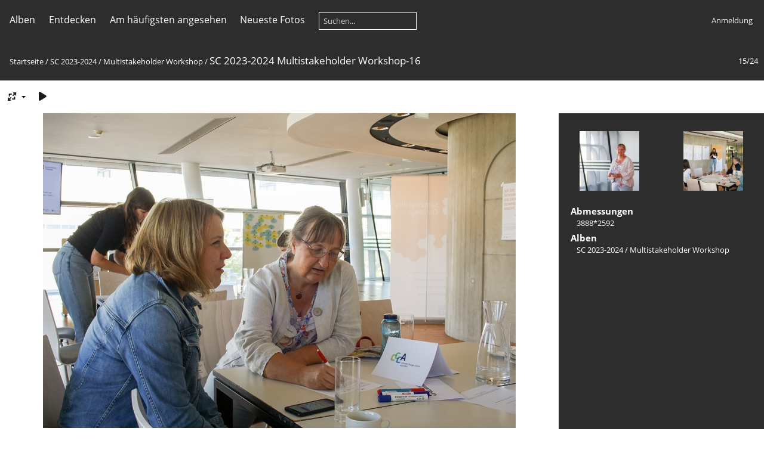

--- FILE ---
content_type: text/html; charset=utf-8
request_url: https://fotos.sustainabilitychallenge.at/picture.php?/2301/category/38
body_size: 4729
content:
<!DOCTYPE html>
<html lang=de dir=ltr>
<head>
<title>SC 2023-2024 Multistakeholder Workshop-16</title>
<link rel="shortcut icon" type="image/x-icon" href="themes/default/icon/favicon.ico">
<link rel="stylesheet" type="text/css" href="themes/modus/css/open-sans/open-sans.css"> <link rel="stylesheet" type="text/css" href="_data/combined/19ilnjy.css">   <link rel=canonical href="picture.php?/2301">
<meta name=viewport content="width=device-width,initial-scale=1">
<script>if(document.documentElement.offsetWidth>1270)document.documentElement.className='wide'</script>

<meta name="generator" content="Piwigo (aka PWG), see piwigo.org">

<meta name="description" content="SC 2023-2024 Multistakeholder Workshop-16 - SC_2023-2024_Multistakeholder_Workshop-16.jpg">


</head>

<body id=thePicturePage class="section-categories category-38 image-2301 " data-infos='{"section":"categories","category_id":"38","image_id":"2301"}'>



<aside id=menubar>
		<dl id=mbCategories>
<dt>
	<a href="index.php?/categories">Alben</a>
</dt>
<dd>
  <ul>
    <li >
      <a href="index.php?/category/62"  title="315 Fotos in 4 Unteralben">SC 2025-2026</a>
      <span class="menuInfoCatByChild badge" title="315 Fotos in 4 Unteralben">315</span>
    <ul>
    <li >
      <a href="index.php?/category/66"  title="64 Fotos in diesem Album">Lehrkonferenz I</a>
      <span class="menuInfoCat badge" title="64 Fotos in diesem Album">64</span>
      </li>
    
    <li >
      <a href="index.php?/category/64"  title="186 Fotos in diesem Album / 8 Fotos in 1 Unteralbum">Kick-Off</a>
      <span class="menuInfoCat badge" title="186 Fotos in diesem Album / 8 Fotos in 1 Unteralbum">194</span>
    <ul>
    <li >
      <a href="index.php?/category/65"  title="8 Fotos in diesem Album">Kick-Off - Teams</a>
      <span class="menuInfoCat badge" title="8 Fotos in diesem Album">8</span>
      </li>
    </ul></li>
    <li >
      <a href="index.php?/category/63"  title="57 Fotos in diesem Album">Multistakeholder Workshop</a>
      <span class="menuInfoCat badge" title="57 Fotos in diesem Album">57</span>
      </li>
    </ul></li>
    <li >
      <a href="index.php?/category/51"  title="961 Fotos in 10 Unteralben">SC 2024-2025</a>
      <span class="menuInfoCatByChild badge" title="961 Fotos in 10 Unteralben">961</span>
    <ul>
    <li >
      <a href="index.php?/category/60"  title="125 Fotos in diesem Album / 16 Fotos in 1 Unteralbum">Touch Down</a>
      <span class="menuInfoCat badge" title="125 Fotos in diesem Album / 16 Fotos in 1 Unteralbum">141</span>
    <ul>
    <li >
      <a href="index.php?/category/61"  title="16 Fotos in diesem Album">Touch Down Teams</a>
      <span class="menuInfoCat badge" title="16 Fotos in diesem Album">16</span>
      </li>
    </ul></li>
    <li >
      <a href="index.php?/category/59"  title="103 Fotos in diesem Album">Lehrkonferenz II</a>
      <span class="menuInfoCat badge" title="103 Fotos in diesem Album">103</span>
      </li>
    
    <li >
      <a href="index.php?/category/58"  title="103 Fotos in diesem Album">Partner*innen Treffen</a>
      <span class="menuInfoCat badge" title="103 Fotos in diesem Album">103</span>
      </li>
    
    <li >
      <a href="index.php?/category/57"  title="72 Fotos in diesem Album">SDG Impact Breakfast II</a>
      <span class="menuInfoCat badge" title="72 Fotos in diesem Album">72</span>
      </li>
    
    <li >
      <a href="index.php?/category/56"  title="100 Fotos in diesem Album">Lehrkonferenz I</a>
      <span class="menuInfoCat badge" title="100 Fotos in diesem Album">100</span>
      </li>
    
    <li >
      <a href="index.php?/category/54"  title="227 Fotos in diesem Album / 9 Fotos in 1 Unteralbum">Kick Off</a>
      <span class="menuInfoCat badge" title="227 Fotos in diesem Album / 9 Fotos in 1 Unteralbum">236</span>
    <ul>
    <li >
      <a href="index.php?/category/55"  title="9 Fotos in diesem Album">Kick Off - Teams</a>
      <span class="menuInfoCat badge" title="9 Fotos in diesem Album">9</span>
      </li>
    </ul></li>
    <li >
      <a href="index.php?/category/53"  title="127 Fotos in diesem Album">Teambuilding</a>
      <span class="menuInfoCat badge" title="127 Fotos in diesem Album">127</span>
      </li>
    
    <li >
      <a href="index.php?/category/52"  title="79 Fotos in diesem Album">Multistakeholder Workshop</a>
      <span class="menuInfoCat badge" title="79 Fotos in diesem Album">79</span>
      </li>
    </ul></li>
    <li >
      <a href="index.php?/category/37" rel="up" title="1009 Fotos in 11 Unteralben">SC 2023-2024</a>
      <span class="menuInfoCatByChild badge" title="1009 Fotos in 11 Unteralben">1009</span>
    <ul>
    <li >
      <a href="index.php?/category/49"  title="54 Fotos in diesem Album">Alumni Treffen</a>
      <span class="menuInfoCat badge" title="54 Fotos in diesem Album">54</span>
      </li>
    
    <li >
      <a href="index.php?/category/48"  title="141 Fotos in diesem Album / 15 Fotos in 1 Unteralbum">Touch Down</a>
      <span class="menuInfoCat badge" title="141 Fotos in diesem Album / 15 Fotos in 1 Unteralbum">156</span>
    <ul>
    <li >
      <a href="index.php?/category/50"  title="15 Fotos in diesem Album">Team Fotos</a>
      <span class="menuInfoCat badge" title="15 Fotos in diesem Album">15</span>
      </li>
    </ul></li>
    <li >
      <a href="index.php?/category/47"  title="71 Fotos in diesem Album">SDG Impact Breakfast</a>
      <span class="menuInfoCat badge" title="71 Fotos in diesem Album">71</span>
      </li>
    
    <li >
      <a href="index.php?/category/46"  title="141 Fotos in diesem Album">Lehrkonferenz</a>
      <span class="menuInfoCat badge" title="141 Fotos in diesem Album">141</span>
      </li>
    
    <li >
      <a href="index.php?/category/45"  title="113 Fotos in diesem Album">Partner*innen Treffen</a>
      <span class="menuInfoCat badge" title="113 Fotos in diesem Album">113</span>
      </li>
    
    <li class="selected">
      <a href="index.php?/category/38"  title="24 Fotos in diesem Album">Multistakeholder Workshop</a>
      <span class="menuInfoCat badge" title="24 Fotos in diesem Album">24</span>
      </li>
    
    <li >
      <a href="index.php?/category/41"  title="98 Fotos in diesem Album / 17 Fotos in 1 Unteralbum">Teambuilding</a>
      <span class="menuInfoCat badge" title="98 Fotos in diesem Album / 17 Fotos in 1 Unteralbum">115</span>
    <ul>
    <li >
      <a href="index.php?/category/42"  title="17 Fotos in diesem Album">Teams</a>
      <span class="menuInfoCat badge" title="17 Fotos in diesem Album">17</span>
      </li>
    </ul></li>
    <li >
      <a href="index.php?/category/43"  title="319 Fotos in diesem Album / 16 Fotos in 1 Unteralbum">Kick Off</a>
      <span class="menuInfoCat badge" title="319 Fotos in diesem Album / 16 Fotos in 1 Unteralbum">335</span>
    <ul>
    <li >
      <a href="index.php?/category/44"  title="16 Fotos in diesem Album">Teams</a>
      <span class="menuInfoCat badge" title="16 Fotos in diesem Album">16</span>
      </li>
    </ul></li></ul></li>
    <li >
      <a href="index.php?/category/4"  title="657 Fotos in 6 Unteralben">SC 2022-2023</a>
      <span class="menuInfoCatByChild badge" title="657 Fotos in 6 Unteralben">657</span>
    <ul>
    <li >
      <a href="index.php?/category/30"  title="260 Fotos in diesem Album / 42 Fotos in 1 Unteralbum">Touch Down</a>
      <span class="menuInfoCat badge" title="260 Fotos in diesem Album / 42 Fotos in 1 Unteralbum">302</span>
    <ul>
    <li >
      <a href="index.php?/category/31"  title="42 Fotos in diesem Album">Team Fotos</a>
      <span class="menuInfoCat badge" title="42 Fotos in diesem Album">42</span>
      </li>
    </ul></li>
    <li >
      <a href="index.php?/category/1"  title="66 Fotos in diesem Album">Lehrkonferenz</a>
      <span class="menuInfoCat badge" title="66 Fotos in diesem Album">66</span>
      </li>
    
    <li >
      <a href="index.php?/category/2"  title="59 Fotos in diesem Album">Partner*innen Treffen</a>
      <span class="menuInfoCat badge" title="59 Fotos in diesem Album">59</span>
      </li>
    
    <li >
      <a href="index.php?/category/5"  title="180 Fotos in diesem Album">Kick Off</a>
      <span class="menuInfoCat badge" title="180 Fotos in diesem Album">180</span>
      </li>
    
    <li >
      <a href="index.php?/category/3"  title="50 Fotos in diesem Album">Multistakeholder Workshop</a>
      <span class="menuInfoCat badge" title="50 Fotos in diesem Album">50</span>
      </li>
    </ul></li>
    <li >
      <a href="index.php?/category/7"  title="277 Fotos in 3 Unteralben">SC 2021-2022</a>
      <span class="menuInfoCatByChild badge" title="277 Fotos in 3 Unteralben">277</span>
    <ul>
    <li >
      <a href="index.php?/category/8"  title="107 Fotos in diesem Album">Touch Down</a>
      <span class="menuInfoCat badge" title="107 Fotos in diesem Album">107</span>
      </li>
    
    <li >
      <a href="index.php?/category/6"  title="39 Fotos in diesem Album">Reunion</a>
      <span class="menuInfoCat badge" title="39 Fotos in diesem Album">39</span>
      </li>
    
    <li >
      <a href="index.php?/category/9"  title="131 Fotos in diesem Album">Kick Off</a>
      <span class="menuInfoCat badge" title="131 Fotos in diesem Album">131</span>
      </li>
    </ul></li>
    <li >
      <a href="index.php?/category/10"  title="58 Fotos in 1 Unteralbum">SC 2020-2021</a>
      <span class="menuInfoCatByChild badge" title="58 Fotos in 1 Unteralbum">58</span>
    <ul>
    <li >
      <a href="index.php?/category/11"  title="58 Fotos in diesem Album">Kick Off</a>
      <span class="menuInfoCat badge" title="58 Fotos in diesem Album">58</span>
      </li>
    </ul></li>
    <li >
      <a href="index.php?/category/14"  title="291 Fotos in 4 Unteralben">SC 2019-2020</a>
      <span class="menuInfoCatByChild badge" title="291 Fotos in 4 Unteralben">291</span>
    <ul>
    <li >
      <a href="index.php?/category/18"  title="68 Fotos in diesem Album">Touch Down</a>
      <span class="menuInfoCat badge" title="68 Fotos in diesem Album">68</span>
      </li>
    
    <li >
      <a href="index.php?/category/12"  title="94 Fotos in diesem Album">Stop Over</a>
      <span class="menuInfoCat badge" title="94 Fotos in diesem Album">94</span>
      </li>
    
    <li >
      <a href="index.php?/category/16"  title="50 Fotos in diesem Album">Multistakeholder Workshop</a>
      <span class="menuInfoCat badge" title="50 Fotos in diesem Album">50</span>
      </li>
    
    <li >
      <a href="index.php?/category/15"  title="79 Fotos in diesem Album">Kick-Off</a>
      <span class="menuInfoCat badge" title="79 Fotos in diesem Album">79</span>
      </li>
    </ul></li>
    <li >
      <a href="index.php?/category/20"  title="441 Fotos in 4 Unteralben">SC 2018-2019</a>
      <span class="menuInfoCatByChild badge" title="441 Fotos in 4 Unteralben">441</span>
    <ul>
    <li >
      <a href="index.php?/category/23"  title="173 Fotos in diesem Album">Touch Down</a>
      <span class="menuInfoCat badge" title="173 Fotos in diesem Album">173</span>
      </li>
    
    <li >
      <a href="index.php?/category/17"  title="107 Fotos in diesem Album">Stop Over</a>
      <span class="menuInfoCat badge" title="107 Fotos in diesem Album">107</span>
      </li>
    
    <li >
      <a href="index.php?/category/19"  title="44 Fotos in diesem Album">Workshop</a>
      <span class="menuInfoCat badge" title="44 Fotos in diesem Album">44</span>
      </li>
    
    <li >
      <a href="index.php?/category/21"  title="117 Fotos in diesem Album">Kick Off</a>
      <span class="menuInfoCat badge" title="117 Fotos in diesem Album">117</span>
      </li>
    </ul></li>
    <li >
      <a href="index.php?/category/24"  title="345 Fotos in 3 Unteralben">SC 2017-2018</a>
      <span class="menuInfoCatByChild badge" title="345 Fotos in 3 Unteralben">345</span>
    <ul>
    <li >
      <a href="index.php?/category/26"  title="98 Fotos in diesem Album">Touch Down</a>
      <span class="menuInfoCat badge" title="98 Fotos in diesem Album">98</span>
      </li>
    
    <li >
      <a href="index.php?/category/22"  title="67 Fotos in diesem Album">Stop Over</a>
      <span class="menuInfoCat badge" title="67 Fotos in diesem Album">67</span>
      </li>
    
    <li >
      <a href="index.php?/category/25"  title="180 Fotos in diesem Album">Kick Off</a>
      <span class="menuInfoCat badge" title="180 Fotos in diesem Album">180</span>
      </li>
    </ul></li>
    <li >
      <a href="index.php?/category/27"  title="199 Fotos in 2 Unteralben">SC 2016</a>
      <span class="menuInfoCatByChild badge" title="199 Fotos in 2 Unteralben">199</span>
    <ul>
    <li >
      <a href="index.php?/category/29"  title="124 Fotos in diesem Album">Stop Over</a>
      <span class="menuInfoCat badge" title="124 Fotos in diesem Album">124</span>
      </li>
    
    <li >
      <a href="index.php?/category/28"  title="75 Fotos in diesem Album">Kick Off</a>
      <span class="menuInfoCat badge" title="75 Fotos in diesem Album">75</span>
      </li>
    </ul></li>
    <li >
      <a href="index.php?/category/39"  title="7 Fotos in 1 Unteralbum">SC 2013</a>
      <span class="menuInfoCatByChild badge" title="7 Fotos in 1 Unteralbum">7</span>
    <ul>
    <li >
      <a href="index.php?/category/40"  title="7 Fotos in diesem Album">BOKU Block</a>
      <span class="menuInfoCat badge" title="7 Fotos in diesem Album">7</span>
  </li></ul></li></ul>

	<p class="totalImages">4560 Fotos</p>
</dd>
	</dl>
		<dl id=mbSpecials>
<dt><a>Entdecken</a></dt>
<dd>
	<ul><li><a href="index.php?/most_visited" title="Die meist angesehenen Fotos anzeigen">Am häufigsten angesehen</a></li><li><a href="index.php?/recent_pics" title="Die neuesten Fotos anzeigen">Neueste Fotos</a></li><li><a href="index.php?/recent_cats" title="Kürzlich aktualisierte Alben anzeigen">Neueste Alben</a></li><li><a href="random.php" title="Fotos im Zufallsmodus anzeigen" rel="nofollow">Zufällige Fotos</a></li><li><a href="index.php?/created-monthly-calendar" title="Jeden Tag mit Fotos anzeigen, gegliedert nach Monat" rel="nofollow">Kalender</a></li><hr><li><a href="tags.php" title="Alle verfügbaren Schlagworte anzeigen">Schlagworte</a> (0)</li><li><a href="search.php" title="Suchen" rel="search">Suchen</a></li><li><a href="about.php" title="Über Piwigo">Info</a></li><li><a href="notification.php" title="RSS-Feed" rel="nofollow">RSS-Feed</a></li></ul>
</dd>

	</dl>
	<dl id="mbMostVisited"><dt><a href="index.php?/most_visited" title="Die meist angesehenen Fotos anzeigen">Am häufigsten angesehen</a></dt></dl>
<dl><dt><a href="index.php?/recent_pics" title="Die neuesten Fotos anzeigen">Neueste Fotos</a></dt></dl>
<dl style="float:none">
	<form style="margin:0;display:inline" action="qsearch.php" method=get id=quicksearch onsubmit="return this.q.value!='';">
		<input type="text" name=q id=qsearchInput placeholder="Suchen..." >
	</form>
</dl>
<dl style="float:right;margin-top:3px">
	<dt style="font-size:100%;font-weight:normal;padding-left:15px"><a href="identification.php" rel=nofollow>Anmeldung</a></dt>
	<dd style="right:0">
		<ul>
		<li><a href="identification.php" rel="nofollow">Anmeldung</a></li>
		<li><a href="password.php" title="Passwort vergessen?" rel="nofollow">Passwort vergessen?</a></li>
		</ul>
<form method=post action="identification.php" id=quickconnect><fieldset><legend>Schnelle Anmeldung</legend><p><label for=userX>Benutzername</label><br><input type=text name=username id=userX value="" style="width:99%"></p><p><label for=passX>Passwort</label><br><input type=password name=password id=passX style="width:99%"></p><p><label>Auto-Login&nbsp;<input type=checkbox name=remember_me value=1></label></p><p><input type=hidden name=redirect value="%2Fpicture.php%3F%2F2301%2Fcategory%2F38"><input type=submit name=login value="Absenden"></p></fieldset></form>
	</dd>
</dl>

</aside>
<a id="menuSwitcher" class="pwg-button" title="Menü"><span class="pwg-icon pwg-icon-menu"></span></a>

<div id="content" class="contentWithMenu">



<div class=titrePage id=imageHeaderBar><div class="imageNumber">15/24</div>
	<div class="browsePath">
		<a href="/">Startseite</a> / <a href="index.php?/category/37">SC 2023-2024</a> / <a href="index.php?/category/38">Multistakeholder Workshop</a><span class="browsePathSeparator"> / </span><h2>SC 2023-2024 Multistakeholder Workshop-16</h2>
	</div>
</div>

<div id="imageToolBar">

<div class="navigationButtons">
</div>

<div class=actionButtonsWrapper><a id=imageActionsSwitch class=pwg-button><span class="pwg-icon pwg-icon-ellipsis"></span></a><div class="actionButtons">
<a id="derivativeSwitchLink" title="Bildgrößen" class="pwg-state-default pwg-button" rel="nofollow"><span class="pwg-icon pwg-icon-sizes"></span><span class="pwg-button-text">Bildgrößen</span></a><div id="derivativeSwitchBox" class="switchBox"><div class="switchBoxTitle">Bildgrößen</div><span class="switchCheck" id="derivativeChecked2small" style="visibility:hidden">&#x2714; </span><a href="javascript:changeImgSrc('_data/i/upload/2023/09/21/20230921113015-35b80ebe-2s.jpg','2small','2small')">winzig<span class="derivativeSizeDetails"> (240 x 160)</span></a><br><span class="switchCheck" id="derivativeCheckedmedium">&#x2714; </span><a href="javascript:changeImgSrc('_data/i/upload/2023/09/21/20230921113015-35b80ebe-me.jpg','medium','medium')">mittel<span class="derivativeSizeDetails"> (792 x 528)</span></a><br><span class="switchCheck" id="derivativeCheckedxxlarge" style="visibility:hidden">&#x2714; </span><a href="javascript:changeImgSrc('_data/i/upload/2023/09/21/20230921113015-35b80ebe-xx.jpg','xxlarge','xxlarge')">sehr groß<span class="derivativeSizeDetails"> (1656 x 1104)</span></a><br></div>
<a href="picture.php?/2301/category/38&amp;slideshow=" title="Diashow" class="pwg-state-default pwg-button" rel="nofollow"><span class="pwg-icon pwg-icon-slideshow"></span><span class="pwg-button-text">Diashow</span></a></div></div>
</div>
<div id="theImageAndInfos">
<div id="theImage">


<noscript><img src="_data/i/upload/2023/09/21/20230921113015-35b80ebe-me.jpg" width="792" height="528" alt="SC_2023-2024_Multistakeholder_Workshop-16.jpg" id="theMainImage" usemap="#mapmedium" title="SC 2023-2024 Multistakeholder Workshop-16 - SC_2023-2024_Multistakeholder_Workshop-16.jpg" itemprop=contentURL></noscript>

  <img class="file-ext-jpg path-ext-jpg" src="_data/i/upload/2023/09/21/20230921113015-35b80ebe-me.jpg"width="792" height="528" alt="SC_2023-2024_Multistakeholder_Workshop-16.jpg" id="theMainImage" usemap="#mapmedium" title="SC 2023-2024 Multistakeholder Workshop-16 - SC_2023-2024_Multistakeholder_Workshop-16.jpg">
  <img class="img-loader-derivatives" src="themes/default/images/ajax_loader.gif" style="width:auto;height:auto;" />

<map name="map2small"><area shape=rect coords="0,0,60,160" href="picture.php?/2291/category/38" title="Zurück : SC 2023-2024 Multistakeholder Workshop-6" alt="SC 2023-2024 Multistakeholder Workshop-6"><area shape=rect coords="60,0,179,40" href="index.php?/category/38" title="Vorschaubilder" alt="Vorschaubilder"><area shape=rect coords="180,0,240,160" href="picture.php?/2308/category/38" title="Vorwärts : SC 2023-2024 Multistakeholder Workshop-23" alt="SC 2023-2024 Multistakeholder Workshop-23"></map><map name="mapmedium"><area shape=rect coords="0,0,198,528" href="picture.php?/2291/category/38" title="Zurück : SC 2023-2024 Multistakeholder Workshop-6" alt="SC 2023-2024 Multistakeholder Workshop-6"><area shape=rect coords="198,0,591,132" href="index.php?/category/38" title="Vorschaubilder" alt="Vorschaubilder"><area shape=rect coords="595,0,792,528" href="picture.php?/2308/category/38" title="Vorwärts : SC 2023-2024 Multistakeholder Workshop-23" alt="SC 2023-2024 Multistakeholder Workshop-23"></map><map name="mapxxlarge"><area shape=rect coords="0,0,414,1104" href="picture.php?/2291/category/38" title="Zurück : SC 2023-2024 Multistakeholder Workshop-6" alt="SC 2023-2024 Multistakeholder Workshop-6"><area shape=rect coords="414,0,1235,276" href="index.php?/category/38" title="Vorschaubilder" alt="Vorschaubilder"><area shape=rect coords="1245,0,1656,1104" href="picture.php?/2308/category/38" title="Vorwärts : SC 2023-2024 Multistakeholder Workshop-23" alt="SC 2023-2024 Multistakeholder Workshop-23"></map>


</div><div id="infoSwitcher"></div><div id="imageInfos">
	<div class="navThumbs">
			<a class="navThumb" id="linkPrev" href="picture.php?/2291/category/38" title="Zurück : SC 2023-2024 Multistakeholder Workshop-6" rel="prev">
				<span class="thumbHover prevThumbHover"></span>
        <img class="" src="_data/i/upload/2023/09/21/20230921112914-19b053b5-sq.jpg" alt="SC 2023-2024 Multistakeholder Workshop-6">
			</a>
			<a class="navThumb" id="linkNext" href="picture.php?/2308/category/38" title="Vorwärts : SC 2023-2024 Multistakeholder Workshop-23" rel="next">
				<span class="thumbHover nextThumbHover"></span>
				<img class="" src="_data/i/upload/2023/09/21/20230921113058-ee2df2d2-sq.jpg" alt="SC 2023-2024 Multistakeholder Workshop-23">
			</a>
	</div>

<dl id="standard" class="imageInfoTable">
<div id="Dimensions" class="imageInfo"><dt>Abmessungen</dt><dd>3888*2592</dd></div><div id="Categories" class="imageInfo"><dt>Alben</dt><dd><ul><li><a href="index.php?/category/37">SC 2023-2024</a> / <a href="index.php?/category/38">Multistakeholder Workshop</a></li></ul></dd></div>

</dl>

</div>
</div>


</div>
<div id="copyright">
	Powered by	<a href="https://de.piwigo.org">Piwigo</a>
	
<script type="text/javascript" src="_data/combined/1xdrvpp.js"></script>
<script type="text/javascript">//<![CDATA[

RVAS = {
derivatives: [
{w:240,h:160,url:'_data/i/upload/2023/09/21/20230921113015-35b80ebe-2s.jpg',type:'2small'},{w:792,h:528,url:'_data/i/upload/2023/09/21/20230921113015-35b80ebe-me.jpg',type:'medium'},{w:1656,h:1104,url:'_data/i/upload/2023/09/21/20230921113015-35b80ebe-xx.jpg',type:'xxlarge'}],
cp: '/'
}
rvas_choose();
var h = jQuery("#theHeader div.banner").css("height");
		var d = jQuery("#menuSwitcher").css("padding-top");

		jQuery(document).ready(function(){
			if( jQuery('#theHeader div.banner').is(':visible') && jQuery("body").css("display") == "flex"){
				jQuery("#menuSwitcher").css("padding-top",parseInt(h)+parseInt(d));
			};
		});
document.onkeydown = function(e){e=e||window.event;if (e.altKey) return true;var target=e.target||e.srcElement;if (target && target.type) return true;	var keyCode=e.keyCode||e.which, docElem=document.documentElement, url;switch(keyCode){case 63235: case 39: if (e.ctrlKey || docElem.scrollLeft==docElem.scrollWidth-docElem.clientWidth)url="picture.php?/2308/category/38"; break;case 63234: case 37: if (e.ctrlKey || docElem.scrollLeft==0)url="picture.php?/2291/category/38"; break;case 36: if (e.ctrlKey)url="picture.php?/2298/category/38"; break;case 35: if (e.ctrlKey)url="picture.php?/2309/category/38"; break;case 38: if (e.ctrlKey)url="index.php?/category/38"; break;}if (url) {window.location=url.replace("&amp;","&"); return false;}return true;}
function changeImgSrc(url,typeSave,typeMap)
{
	var theImg = document.getElementById("theMainImage");
	if (theImg)
	{
		theImg.removeAttribute("width");theImg.removeAttribute("height");
		theImg.src = url;
		theImg.useMap = "#map"+typeMap;
	}
	jQuery('#derivativeSwitchBox .switchCheck').css('visibility','hidden');
	jQuery('#derivativeChecked'+typeMap).css('visibility','visible');
	document.cookie = 'picture_deriv='+typeSave+';path=/';
}
(window.SwitchBox=window.SwitchBox||[]).push("#derivativeSwitchLink", "#derivativeSwitchBox");
//]]></script>
<script type="text/javascript">
(function() {
var s,after = document.getElementsByTagName('script')[document.getElementsByTagName('script').length-1];
s=document.createElement('script'); s.type='text/javascript'; s.async=true; s.src='_data/combined/cinmmj.js';
after = after.parentNode.insertBefore(s, after);
})();
</script>
</div></body>
</html>